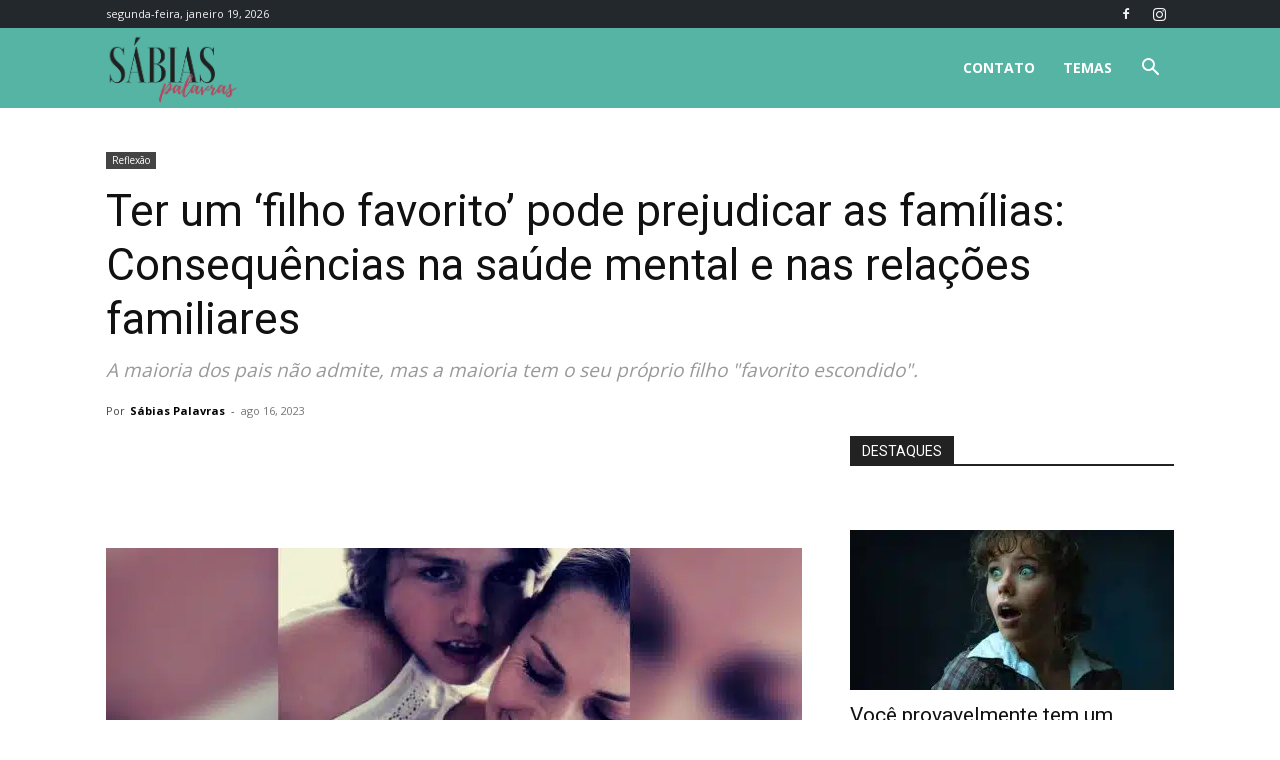

--- FILE ---
content_type: text/html; charset=utf-8
request_url: https://www.google.com/recaptcha/api2/aframe
body_size: 266
content:
<!DOCTYPE HTML><html><head><meta http-equiv="content-type" content="text/html; charset=UTF-8"></head><body><script nonce="hhVHgoS5H7yTXtQgyQn0Nw">/** Anti-fraud and anti-abuse applications only. See google.com/recaptcha */ try{var clients={'sodar':'https://pagead2.googlesyndication.com/pagead/sodar?'};window.addEventListener("message",function(a){try{if(a.source===window.parent){var b=JSON.parse(a.data);var c=clients[b['id']];if(c){var d=document.createElement('img');d.src=c+b['params']+'&rc='+(localStorage.getItem("rc::a")?sessionStorage.getItem("rc::b"):"");window.document.body.appendChild(d);sessionStorage.setItem("rc::e",parseInt(sessionStorage.getItem("rc::e")||0)+1);localStorage.setItem("rc::h",'1769199912117');}}}catch(b){}});window.parent.postMessage("_grecaptcha_ready", "*");}catch(b){}</script></body></html>